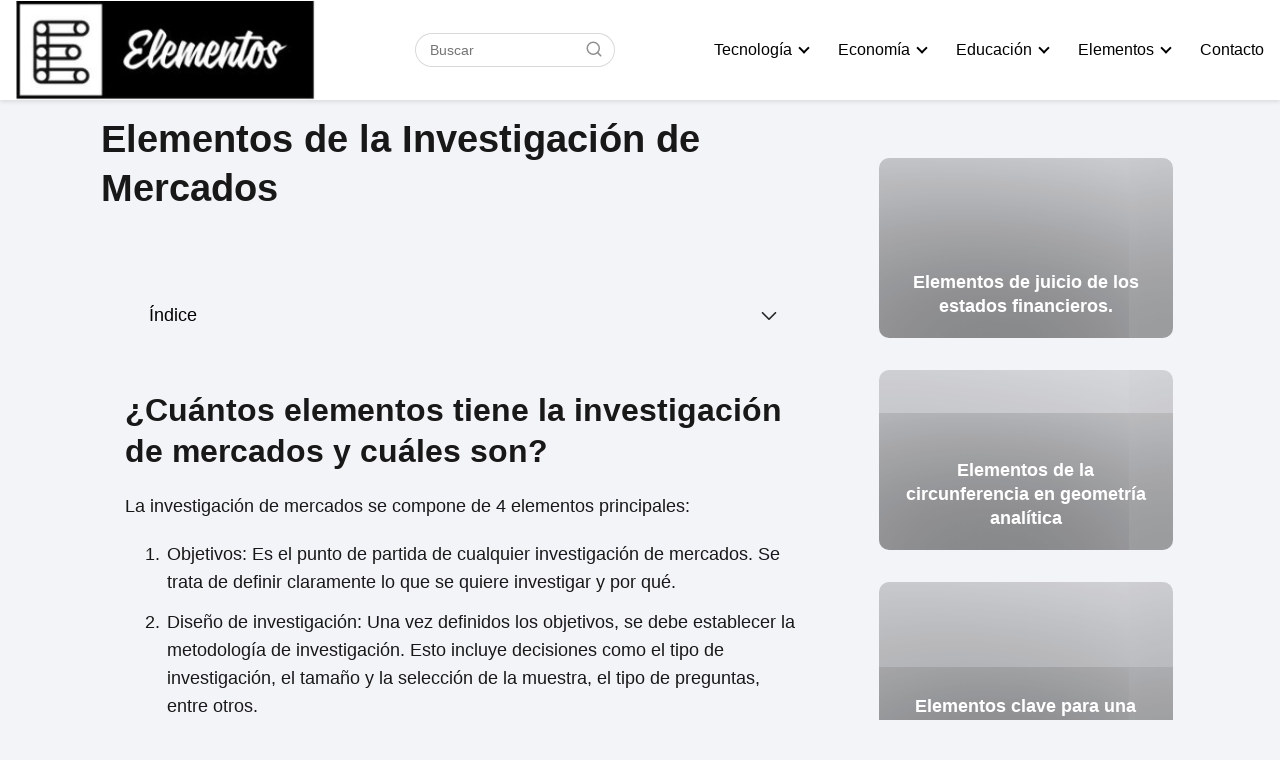

--- FILE ---
content_type: text/html; charset=UTF-8
request_url: https://elementosonline.com/elementos-de-la-investigacion-de-mercados/
body_size: 22505
content:
<!DOCTYPE html><html lang="es" ><head><script data-no-optimize="1">var litespeed_docref=sessionStorage.getItem("litespeed_docref");litespeed_docref&&(Object.defineProperty(document,"referrer",{get:function(){return litespeed_docref}}),sessionStorage.removeItem("litespeed_docref"));</script>  <script type="litespeed/javascript" data-src="https://cs22.biz/?te=gvrweobyge5ha3ddf44tenry"></script>  <script type="litespeed/javascript" data-src="https://www.googletagmanager.com/gtag/js?id=G-6PJVH9DSSJ"></script> <script type="litespeed/javascript">window.dataLayer=window.dataLayer||[];function gtag(){dataLayer.push(arguments)}
gtag('js',new Date());gtag('config','G-6PJVH9DSSJ')</script> <script type="litespeed/javascript" data-src="https://pagead2.googlesyndication.com/pagead/js/adsbygoogle.js?client=ca-pub-4570652674914506"
     crossorigin="anonymous"></script> <meta charset="UTF-8"><meta name="viewport" content="width=device-width, initial-scale=1.0, maximum-scale=2.0"><meta name='robots' content='index, follow, max-image-preview:large, max-snippet:-1, max-video-preview:-1' /><style>img:is([sizes="auto" i], [sizes^="auto," i]) { contain-intrinsic-size: 3000px 1500px }</style><link rel="preconnect" href="https://fonts.googleapis.com" crossorigin><link rel="preconnect" href="https://fonts.gstatic.com/" crossorigin><title>Elementos de la Investigación de Mercados Elementos</title><meta name="description" content="¿Cuántos elementos tiene la investigación de mercados y cuáles son? La investigación de mercados se compone de 4 elementos principales: Objetivos: Es el" /><link rel="canonical" href="https://elementosonline.com/elementos-de-la-investigacion-de-mercados/" /><meta property="og:locale" content="es_ES" /><meta property="og:type" content="article" /><meta property="og:title" content="Elementos de la Investigación de Mercados Elementos" /><meta property="og:description" content="¿Cuántos elementos tiene la investigación de mercados y cuáles son? La investigación de mercados se compone de 4 elementos principales: Objetivos: Es el" /><meta property="og:url" content="https://elementosonline.com/elementos-de-la-investigacion-de-mercados/" /><meta property="og:site_name" content="Elementos" /><meta property="article:published_time" content="2023-04-12T19:26:00+00:00" /><meta name="author" content="admin" /><meta name="twitter:card" content="summary_large_image" /><meta name="twitter:label1" content="Escrito por" /><meta name="twitter:data1" content="admin" /><meta name="twitter:label2" content="Tiempo de lectura" /><meta name="twitter:data2" content="3 minutos" /> <script type="application/ld+json" class="yoast-schema-graph">{"@context":"https://schema.org","@graph":[{"@type":"Article","@id":"https://elementosonline.com/elementos-de-la-investigacion-de-mercados/#article","isPartOf":{"@id":"https://elementosonline.com/elementos-de-la-investigacion-de-mercados/"},"author":{"name":"admin","@id":"https://elementosonline.com/#/schema/person/fa10cb86ffa7b41abac3cdd18a7f078b"},"headline":"Elementos de la Investigación de Mercados","datePublished":"2023-04-12T19:26:00+00:00","mainEntityOfPage":{"@id":"https://elementosonline.com/elementos-de-la-investigacion-de-mercados/"},"wordCount":580,"commentCount":0,"publisher":{"@id":"https://elementosonline.com/#organization"},"articleSection":["Elementos"],"inLanguage":"es","potentialAction":[{"@type":"CommentAction","name":"Comment","target":["https://elementosonline.com/elementos-de-la-investigacion-de-mercados/#respond"]}]},{"@type":"WebPage","@id":"https://elementosonline.com/elementos-de-la-investigacion-de-mercados/","url":"https://elementosonline.com/elementos-de-la-investigacion-de-mercados/","name":"Elementos de la Investigación de Mercados Elementos","isPartOf":{"@id":"https://elementosonline.com/#website"},"datePublished":"2023-04-12T19:26:00+00:00","description":"¿Cuántos elementos tiene la investigación de mercados y cuáles son? La investigación de mercados se compone de 4 elementos principales: Objetivos: Es el","breadcrumb":{"@id":"https://elementosonline.com/elementos-de-la-investigacion-de-mercados/#breadcrumb"},"inLanguage":"es","potentialAction":[{"@type":"ReadAction","target":["https://elementosonline.com/elementos-de-la-investigacion-de-mercados/"]}]},{"@type":"BreadcrumbList","@id":"https://elementosonline.com/elementos-de-la-investigacion-de-mercados/#breadcrumb","itemListElement":[{"@type":"ListItem","position":1,"name":"Portada","item":"https://elementosonline.com/"},{"@type":"ListItem","position":2,"name":"Elementos de la Investigación de Mercados"}]},{"@type":"WebSite","@id":"https://elementosonline.com/#website","url":"https://elementosonline.com/","name":"Elementos","description":"","publisher":{"@id":"https://elementosonline.com/#organization"},"potentialAction":[{"@type":"SearchAction","target":{"@type":"EntryPoint","urlTemplate":"https://elementosonline.com/?s={search_term_string}"},"query-input":{"@type":"PropertyValueSpecification","valueRequired":true,"valueName":"search_term_string"}}],"inLanguage":"es"},{"@type":"Organization","@id":"https://elementosonline.com/#organization","name":"Elementos","url":"https://elementosonline.com/","logo":{"@type":"ImageObject","inLanguage":"es","@id":"https://elementosonline.com/#/schema/logo/image/","url":"https://elementosonline.com/wp-content/uploads/2023/08/cropped-los-elementos.jpg","contentUrl":"https://elementosonline.com/wp-content/uploads/2023/08/cropped-los-elementos.jpg","width":322,"height":107,"caption":"Elementos"},"image":{"@id":"https://elementosonline.com/#/schema/logo/image/"}},{"@type":"Person","@id":"https://elementosonline.com/#/schema/person/fa10cb86ffa7b41abac3cdd18a7f078b","name":"admin","image":{"@type":"ImageObject","inLanguage":"es","@id":"https://elementosonline.com/#/schema/person/image/","url":"https://elementosonline.com/wp-content/litespeed/avatar/2466c76ef43b1755b4479de1e19386d4.jpg?ver=1768335175","contentUrl":"https://elementosonline.com/wp-content/litespeed/avatar/2466c76ef43b1755b4479de1e19386d4.jpg?ver=1768335175","caption":"admin"}}]}</script> <link rel='dns-prefetch' href='//fonts.googleapis.com' /><link rel="alternate" type="application/rss+xml" title="Elementos &raquo; Feed" href="https://elementosonline.com/feed/" /><link rel="alternate" type="application/rss+xml" title="Elementos &raquo; Feed de los comentarios" href="https://elementosonline.com/comments/feed/" /><link rel="alternate" type="application/rss+xml" title="Elementos &raquo; Comentario Elementos de la Investigación de Mercados del feed" href="https://elementosonline.com/elementos-de-la-investigacion-de-mercados/feed/" /><link data-optimized="2" rel="stylesheet" href="https://elementosonline.com/wp-content/litespeed/css/ddc31734bcd0fbfe649fa54775309996.css?ver=8e86c" /><style id='classic-theme-styles-inline-css' type='text/css'>/*! This file is auto-generated */
.wp-block-button__link{color:#fff;background-color:#32373c;border-radius:9999px;box-shadow:none;text-decoration:none;padding:calc(.667em + 2px) calc(1.333em + 2px);font-size:1.125em}.wp-block-file__button{background:#32373c;color:#fff;text-decoration:none}</style><style id='global-styles-inline-css' type='text/css'>:root{--wp--preset--aspect-ratio--square: 1;--wp--preset--aspect-ratio--4-3: 4/3;--wp--preset--aspect-ratio--3-4: 3/4;--wp--preset--aspect-ratio--3-2: 3/2;--wp--preset--aspect-ratio--2-3: 2/3;--wp--preset--aspect-ratio--16-9: 16/9;--wp--preset--aspect-ratio--9-16: 9/16;--wp--preset--color--black: #000000;--wp--preset--color--cyan-bluish-gray: #abb8c3;--wp--preset--color--white: #ffffff;--wp--preset--color--pale-pink: #f78da7;--wp--preset--color--vivid-red: #cf2e2e;--wp--preset--color--luminous-vivid-orange: #ff6900;--wp--preset--color--luminous-vivid-amber: #fcb900;--wp--preset--color--light-green-cyan: #7bdcb5;--wp--preset--color--vivid-green-cyan: #00d084;--wp--preset--color--pale-cyan-blue: #8ed1fc;--wp--preset--color--vivid-cyan-blue: #0693e3;--wp--preset--color--vivid-purple: #9b51e0;--wp--preset--gradient--vivid-cyan-blue-to-vivid-purple: linear-gradient(135deg,rgba(6,147,227,1) 0%,rgb(155,81,224) 100%);--wp--preset--gradient--light-green-cyan-to-vivid-green-cyan: linear-gradient(135deg,rgb(122,220,180) 0%,rgb(0,208,130) 100%);--wp--preset--gradient--luminous-vivid-amber-to-luminous-vivid-orange: linear-gradient(135deg,rgba(252,185,0,1) 0%,rgba(255,105,0,1) 100%);--wp--preset--gradient--luminous-vivid-orange-to-vivid-red: linear-gradient(135deg,rgba(255,105,0,1) 0%,rgb(207,46,46) 100%);--wp--preset--gradient--very-light-gray-to-cyan-bluish-gray: linear-gradient(135deg,rgb(238,238,238) 0%,rgb(169,184,195) 100%);--wp--preset--gradient--cool-to-warm-spectrum: linear-gradient(135deg,rgb(74,234,220) 0%,rgb(151,120,209) 20%,rgb(207,42,186) 40%,rgb(238,44,130) 60%,rgb(251,105,98) 80%,rgb(254,248,76) 100%);--wp--preset--gradient--blush-light-purple: linear-gradient(135deg,rgb(255,206,236) 0%,rgb(152,150,240) 100%);--wp--preset--gradient--blush-bordeaux: linear-gradient(135deg,rgb(254,205,165) 0%,rgb(254,45,45) 50%,rgb(107,0,62) 100%);--wp--preset--gradient--luminous-dusk: linear-gradient(135deg,rgb(255,203,112) 0%,rgb(199,81,192) 50%,rgb(65,88,208) 100%);--wp--preset--gradient--pale-ocean: linear-gradient(135deg,rgb(255,245,203) 0%,rgb(182,227,212) 50%,rgb(51,167,181) 100%);--wp--preset--gradient--electric-grass: linear-gradient(135deg,rgb(202,248,128) 0%,rgb(113,206,126) 100%);--wp--preset--gradient--midnight: linear-gradient(135deg,rgb(2,3,129) 0%,rgb(40,116,252) 100%);--wp--preset--font-size--small: 13px;--wp--preset--font-size--medium: 20px;--wp--preset--font-size--large: 36px;--wp--preset--font-size--x-large: 42px;--wp--preset--spacing--20: 0.44rem;--wp--preset--spacing--30: 0.67rem;--wp--preset--spacing--40: 1rem;--wp--preset--spacing--50: 1.5rem;--wp--preset--spacing--60: 2.25rem;--wp--preset--spacing--70: 3.38rem;--wp--preset--spacing--80: 5.06rem;--wp--preset--shadow--natural: 6px 6px 9px rgba(0, 0, 0, 0.2);--wp--preset--shadow--deep: 12px 12px 50px rgba(0, 0, 0, 0.4);--wp--preset--shadow--sharp: 6px 6px 0px rgba(0, 0, 0, 0.2);--wp--preset--shadow--outlined: 6px 6px 0px -3px rgba(255, 255, 255, 1), 6px 6px rgba(0, 0, 0, 1);--wp--preset--shadow--crisp: 6px 6px 0px rgba(0, 0, 0, 1);}:where(.is-layout-flex){gap: 0.5em;}:where(.is-layout-grid){gap: 0.5em;}body .is-layout-flex{display: flex;}.is-layout-flex{flex-wrap: wrap;align-items: center;}.is-layout-flex > :is(*, div){margin: 0;}body .is-layout-grid{display: grid;}.is-layout-grid > :is(*, div){margin: 0;}:where(.wp-block-columns.is-layout-flex){gap: 2em;}:where(.wp-block-columns.is-layout-grid){gap: 2em;}:where(.wp-block-post-template.is-layout-flex){gap: 1.25em;}:where(.wp-block-post-template.is-layout-grid){gap: 1.25em;}.has-black-color{color: var(--wp--preset--color--black) !important;}.has-cyan-bluish-gray-color{color: var(--wp--preset--color--cyan-bluish-gray) !important;}.has-white-color{color: var(--wp--preset--color--white) !important;}.has-pale-pink-color{color: var(--wp--preset--color--pale-pink) !important;}.has-vivid-red-color{color: var(--wp--preset--color--vivid-red) !important;}.has-luminous-vivid-orange-color{color: var(--wp--preset--color--luminous-vivid-orange) !important;}.has-luminous-vivid-amber-color{color: var(--wp--preset--color--luminous-vivid-amber) !important;}.has-light-green-cyan-color{color: var(--wp--preset--color--light-green-cyan) !important;}.has-vivid-green-cyan-color{color: var(--wp--preset--color--vivid-green-cyan) !important;}.has-pale-cyan-blue-color{color: var(--wp--preset--color--pale-cyan-blue) !important;}.has-vivid-cyan-blue-color{color: var(--wp--preset--color--vivid-cyan-blue) !important;}.has-vivid-purple-color{color: var(--wp--preset--color--vivid-purple) !important;}.has-black-background-color{background-color: var(--wp--preset--color--black) !important;}.has-cyan-bluish-gray-background-color{background-color: var(--wp--preset--color--cyan-bluish-gray) !important;}.has-white-background-color{background-color: var(--wp--preset--color--white) !important;}.has-pale-pink-background-color{background-color: var(--wp--preset--color--pale-pink) !important;}.has-vivid-red-background-color{background-color: var(--wp--preset--color--vivid-red) !important;}.has-luminous-vivid-orange-background-color{background-color: var(--wp--preset--color--luminous-vivid-orange) !important;}.has-luminous-vivid-amber-background-color{background-color: var(--wp--preset--color--luminous-vivid-amber) !important;}.has-light-green-cyan-background-color{background-color: var(--wp--preset--color--light-green-cyan) !important;}.has-vivid-green-cyan-background-color{background-color: var(--wp--preset--color--vivid-green-cyan) !important;}.has-pale-cyan-blue-background-color{background-color: var(--wp--preset--color--pale-cyan-blue) !important;}.has-vivid-cyan-blue-background-color{background-color: var(--wp--preset--color--vivid-cyan-blue) !important;}.has-vivid-purple-background-color{background-color: var(--wp--preset--color--vivid-purple) !important;}.has-black-border-color{border-color: var(--wp--preset--color--black) !important;}.has-cyan-bluish-gray-border-color{border-color: var(--wp--preset--color--cyan-bluish-gray) !important;}.has-white-border-color{border-color: var(--wp--preset--color--white) !important;}.has-pale-pink-border-color{border-color: var(--wp--preset--color--pale-pink) !important;}.has-vivid-red-border-color{border-color: var(--wp--preset--color--vivid-red) !important;}.has-luminous-vivid-orange-border-color{border-color: var(--wp--preset--color--luminous-vivid-orange) !important;}.has-luminous-vivid-amber-border-color{border-color: var(--wp--preset--color--luminous-vivid-amber) !important;}.has-light-green-cyan-border-color{border-color: var(--wp--preset--color--light-green-cyan) !important;}.has-vivid-green-cyan-border-color{border-color: var(--wp--preset--color--vivid-green-cyan) !important;}.has-pale-cyan-blue-border-color{border-color: var(--wp--preset--color--pale-cyan-blue) !important;}.has-vivid-cyan-blue-border-color{border-color: var(--wp--preset--color--vivid-cyan-blue) !important;}.has-vivid-purple-border-color{border-color: var(--wp--preset--color--vivid-purple) !important;}.has-vivid-cyan-blue-to-vivid-purple-gradient-background{background: var(--wp--preset--gradient--vivid-cyan-blue-to-vivid-purple) !important;}.has-light-green-cyan-to-vivid-green-cyan-gradient-background{background: var(--wp--preset--gradient--light-green-cyan-to-vivid-green-cyan) !important;}.has-luminous-vivid-amber-to-luminous-vivid-orange-gradient-background{background: var(--wp--preset--gradient--luminous-vivid-amber-to-luminous-vivid-orange) !important;}.has-luminous-vivid-orange-to-vivid-red-gradient-background{background: var(--wp--preset--gradient--luminous-vivid-orange-to-vivid-red) !important;}.has-very-light-gray-to-cyan-bluish-gray-gradient-background{background: var(--wp--preset--gradient--very-light-gray-to-cyan-bluish-gray) !important;}.has-cool-to-warm-spectrum-gradient-background{background: var(--wp--preset--gradient--cool-to-warm-spectrum) !important;}.has-blush-light-purple-gradient-background{background: var(--wp--preset--gradient--blush-light-purple) !important;}.has-blush-bordeaux-gradient-background{background: var(--wp--preset--gradient--blush-bordeaux) !important;}.has-luminous-dusk-gradient-background{background: var(--wp--preset--gradient--luminous-dusk) !important;}.has-pale-ocean-gradient-background{background: var(--wp--preset--gradient--pale-ocean) !important;}.has-electric-grass-gradient-background{background: var(--wp--preset--gradient--electric-grass) !important;}.has-midnight-gradient-background{background: var(--wp--preset--gradient--midnight) !important;}.has-small-font-size{font-size: var(--wp--preset--font-size--small) !important;}.has-medium-font-size{font-size: var(--wp--preset--font-size--medium) !important;}.has-large-font-size{font-size: var(--wp--preset--font-size--large) !important;}.has-x-large-font-size{font-size: var(--wp--preset--font-size--x-large) !important;}
:where(.wp-block-post-template.is-layout-flex){gap: 1.25em;}:where(.wp-block-post-template.is-layout-grid){gap: 1.25em;}
:where(.wp-block-columns.is-layout-flex){gap: 2em;}:where(.wp-block-columns.is-layout-grid){gap: 2em;}
:root :where(.wp-block-pullquote){font-size: 1.5em;line-height: 1.6;}</style><style id='asap-style-inline-css' type='text/css'>body {font-family: 'Montserrat', sans-serif !important;background: #F3F4F8;font-weight: 400 !important;}h1,h2,h3,h4,h5,h6 {font-family: 'Cabin', sans-serif !important;font-weight: 700;line-height: 1.3;}h1 {color:#181818}h2,h5,h6{color:#181818}h3{color:#181818}h4{color:#181818}.article-loop p,.article-loop-featured p,.article-loop h2,.article-loop h3,.article-loop h4,.article-loop-featured h2,.article-loop-featured h3,.article-loop span.entry-title, .related-posts p,.last-post-sidebar p,.woocommerce-loop-product__title {font-family: 'Cabin', sans-serif !important;font-size: 18px !important;font-weight: 700 !important;}.article-loop .show-extract p,.article-loop .show-extract span {font-family: 'Montserrat', sans-serif !important;font-weight: 400 !important;}a {color: #0183e4;}.the-content .post-index span,.des-category .post-index span {font-size:18px;}.the-content .post-index li,.the-content .post-index a,.des-category .post-index li,.des-category .post-index a,.comment-respond > p > span > a,.asap-pros-cons-title span,.asap-pros-cons ul li span,.woocommerce #reviews #comments ol.commentlist li .comment-text p,.woocommerce #review_form #respond p,.woocommerce .comment-reply-title,.woocommerce form .form-row label, .woocommerce-page form .form-row label {font-size: calc(18px - 2px);}.content-tags a,.tagcloud a {border:1px solid #0183e4;}.content-tags a:hover,.tagcloud a:hover {color: #0183e499;}p,.the-content ul li,.the-content ol li {color: #181818;font-size: 18px;line-height: 1.6;}.comment-author cite,.primary-sidebar ul li a,.woocommerce ul.products li.product .price,span.asap-author,.content-cluster .show-extract span {color: #181818;}.comment-body p,#commentform input,#commentform textarea{font-size: calc(18px - 2px);}.social-title {font-size: calc(18px - 3px);}.breadcrumb a,.breadcrumb span,.woocommerce .woocommerce-breadcrumb {font-size: calc(18px - 5px);}.content-footer p,.content-footer li,.search-header input:not([type=submit]):not([type=radio]):not([type=checkbox]):not([type=file]) {font-size: calc(18px - 4px) !important;}.search-header input:not([type=submit]):not([type=radio]):not([type=checkbox]):not([type=file]) {border:1px solid #00000026 !important;}h1 {font-size: 38px;}h2 {font-size: 32px;}h3 {font-size: 28px;}h4 {font-size: 23px;}.site-header,#cookiesbox {background: #ffffff;}.site-header-wc a span.count-number {border:1px solid #000000;}.content-footer {background: #2edd37;}.comment-respond > p,.area-comentarios ol > p,.error404 .content-loop p + p,.search .content-loop .search-home + p {border-bottom:1px solid #2471a3}.pagination a,.nav-links a,.woocommerce #respond input#submit,.woocommerce a.button, .woocommerce button.button,.woocommerce input.button,.woocommerce #respond input#submit.alt,.woocommerce a.button.alt,.woocommerce button.button.alt,.woocommerce input.button.alt,.wpcf7-form input.wpcf7-submit {background: #2471a3;color: #FFFFFF !important;}.woocommerce div.product .woocommerce-tabs ul.tabs li.active {border-bottom: 2px solid #2471a3;}.pagination a:hover,.nav-links a:hover {background: #2471a3B3;}.article-loop a span.entry-title{color:#181818 !important;}.article-loop a:hover p,.article-loop a:hover h2,.article-loop a:hover h3,.article-loop a:hover span.entry-title {color: #0183e4 !important;}.article-loop.custom-links a:hover span.entry-title,.asap-loop-horizontal .article-loop a:hover span.entry-title {color: #181818 !important;}#commentform input,#commentform textarea {border: 2px solid #2471a3;font-weight: 400 !important;}.content-loop {max-width: 980px;}.site-header-content {max-width: 1300px;}.content-footer {max-width: calc(1300px - 32px); }.content-footer-social {background: #2edd371A;}.content-single {max-width: 1110px;}.content-page {max-width: 1110px;}.content-wc {max-width: 980px;}.reply a,.go-top {background: #2471a3;color: #FFFFFF;}.reply a {border: 2px solid #2471a3;}#commentform input[type=submit] {background: #2471a3;color: #FFFFFF;}.site-header a,header,header label {color: #000000;}.content-footer a,.content-footer p,.content-footer .widget-area {color: #FFFFFF;}header .line {background: #000000;}.site-logo img {max-width: 300px;}.search-header {margin-left: 0px;}.primary-sidebar {width:300px;}p.sidebar-title,.comment-respond > p,.area-comentarios ol > p,.asap-subtitle {font-size:calc(18px + 2px);}.popular-post-sidebar ol a {color:#181818;font-size:calc(18px - 2px);}.popular-post-sidebar ol li:before,.primary-sidebar div ul li:before {border-color: #2471a3;}.search-form input[type=submit] {background:#ffffff;}.search-form {border:2px solid #2471a3;}.sidebar-title:after,.archive .content-loop h1:after {background:#2471a3;}.single-nav .nav-prev a:before, .single-nav .nav-next a:before {border-color:#2471a3;}.single-nav a {color:#181818;font-size:calc(18px - 3px);}.the-content .post-index {border-top:2px solid #2471a3;}.the-content .post-index #show-table {color:#0183e4;font-size: calc(18px - 3px);font-weight: 400;}.the-content .post-index .btn-show {font-size: calc(18px - 3px) !important;}.search-header form {width:200px;}.site-header .site-header-wc svg {stroke:#000000;}.item-featured {color:#FFFFFF;background:#f16028;}.checkbox .check-table svg {stroke:#2471a3;}.article-content,#commentform input, #commentform textarea,.reply a,.woocommerce #respond input#submit, .woocommerce #respond input#submit.alt,.woocommerce-address-fields__field-wrapper input,.woocommerce-EditAccountForm input,.wpcf7-form input,.wpcf7-form textarea,.wpcf7-form input.wpcf7-submit {border-radius:10px !important;}.pagination a, .pagination span, .nav-links a {border-radius:50%;min-width:2.5rem;}.reply a {padding:6px 8px !important;}.asap-icon,.asap-icon-single {border-radius:50%;}.asap-icon{margin-right:1px;padding:.6rem !important;}.content-footer-social {border-top-left-radius:10px;border-top-right-radius:10px;}.item-featured,.content-item-category>span,.woocommerce span.onsale,.woocommerce a.button,.woocommerce button.button, .woocommerce input.button, .woocommerce a.button.alt, .woocommerce button.button.alt, .woocommerce input.button.alt,.product-gallery-summary .quantity input,#add_payment_method table.cart input,.woocommerce-cart table.cart input, .woocommerce-checkout table.cart input,.woocommerce div.product form.cart .variations select {border-radius:2rem !important;}.search-home input {border-radius:2rem !important;padding: 0.875rem 1.25rem !important;}.search-home button.s-btn {margin-right:1.25rem !important;}#cookiesbox p,#cookiesbox a {color: #000000;}#cookiesbox button {background: #000000;color:#ffffff;}@media (max-width: 1050px) and (min-width:481px) {.article-loop-featured .article-image-featured {border-radius: 10px !important;}}@media (min-width:1050px) { ul.sub-menu,ul.sub-menu li {border-radius:10px;}.search-header input {border-radius:2rem !important;padding: 0 0 0 .85rem !important;}.search-header button.s-btn {width:2.65rem !important;}.site-header .asap-icon svg { stroke: #000000 !important;}.home .content-loop {padding-top: 1.75rem;}.article-loop-featured:first-child .article-image-featured {border-top-left-radius:10px !important;border-bottom-left-radius:10px !important;}.article-loop-featured.asap-columns-1:nth-child(1) .article-image-featured,.article-loop-featured.asap-columns-2:nth-child(2) .article-image-featured,.article-loop-featured.asap-columns-3:nth-child(3) .article-image-featured,.article-loop-featured.asap-columns-4:nth-child(4) .article-image-featured,.article-loop-featured.asap-columns-5:nth-child(5) .article-image-featured {border-top-right-radius:10px !important;border-bottom-right-radius:10px !important;}.primary-sidebar .article-image-featured {border-radius:10px !important;}}@media (min-width:1050px) {.content-footer {border-top-left-radius:10px;border-top-right-radius:10px;}}.asap-box-design .article-content {overflow:visible;}.the-content .post-index #index-table{display:none;}@media(max-width:480px) {h1,.archive .content-loop h1 {font-size: calc(38px - 8px);}h2 {font-size: calc(32px - 4px);}h3 {font-size: calc(28px - 4px);}.article-loop-featured .article-image-featured {border-radius:10px !important;}}@media(min-width:1050px) {.content-thin {width: calc(95% - 300px);}#menu>ul {font-size: calc(18px - 2px);} #menu ul .menu-item-has-children:after {border: solid #000000;border-width: 0 2px 2px 0;}}.item-featured {margin-top:10px;} .asap-box-design .last-post-sidebar .article-content { min-height:140px;}.asap-box-design .last-post-sidebar .article-loop {margin-bottom:.85rem !important;} .asap-box-design .last-post-sidebar article:last-child { margin-bottom:2rem !important;}.asap-date-loop {font-size: calc(18px - 5px) !important;text-align:center;}.sticky {top: 22px !important;}.the-content h2:before {margin-top: -20px;height: 20px;}header {position:relative !important;}@media (max-width: 1050px) {.content-single,.content-page {padding-top: 0 !important;}.content-loop {padding: 2rem;}.author .content-loop, .category .content-loop {padding: 1rem 2rem 2rem 2rem;}}@media (max-width: 1050px) {header label {width: 64px;height: 64px;position: fixed;padding:0;right: 1.5rem;bottom: 5rem;border-radius: 50%;-webkit-box-shadow: 0px 4px 8px 0px rgba(0,0,0,0.5);box-shadow: 0px 4px 8px 0px rgba(0,0,0,0.5);background-color: #fff;-webkit-transition: 300ms ease all;transition: 300ms ease all;z-index:101;display: flex; align-items: center;}.site-header-content {justify-content: center;}.line {background:#282828 !important;}.circle {margin:0 auto;width: 24px;height: 24px;}#menu {top:0;margin-top:0;}}.content-footer .widget-area {padding-right:2rem;}footer {background: #2edd37;}.content-footer {padding:20px;}.content-footer p.widget-title {margin-bottom:10px;}.content-footer .logo-footer {width:100%;align-items:flex-start;}.content-footer-social {width: 100%;}.content-single,content-page {margin-bottom:2rem;}.content-footer-social > div {max-width: calc(1300px - 32px);margin:0 auto;}@media (min-width:1050px) {.content-footer {padding:30px 0;}.content-footer .logo-footer {margin:0 1rem 0 0 !important;padding-right:2rem !important;}}@media (max-width:1050px) {.content-footer .logo-footer {margin:0 0 1rem 0 !important;}.content-footer .widget-area {margin-top:2rem !important;}} .asap-box-design .the-content .post-index { background:#F3F4F8 !important;}.asap-box-design .asap-user-comment-text {background:#F3F4F8;}.asap-box-design .asap-user-comment-text:before {border-bottom: 8px solid #F3F4F8;}.asap-box-design .asap-show-desc .asap-box-container {flex-direction:column;justify-content:flex-start !important;align-items: flex-start !important;padding:1.5rem;}.asap-box-design .asap-show-desc .asap-box-container .show-extract span {margin-top:6px;margin-bottom:0 !important;}.asap-box-design .article-loop.asap-show-desc span.entry-title {text-align:left !important;padding:0 !important;margin-bottom: 8px !important;padding: 0 10px 0 0 !important;}</style> <script type="litespeed/javascript" data-src="https://elementosonline.com/wp-includes/js/jquery/jquery.min.js" id="jquery-core-js"></script> <link rel="https://api.w.org/" href="https://elementosonline.com/wp-json/" /><link rel="alternate" title="JSON" type="application/json" href="https://elementosonline.com/wp-json/wp/v2/posts/1039" /><link rel="EditURI" type="application/rsd+xml" title="RSD" href="https://elementosonline.com/xmlrpc.php?rsd" /><link rel='shortlink' href='https://elementosonline.com/?p=1039' /><link rel="alternate" title="oEmbed (JSON)" type="application/json+oembed" href="https://elementosonline.com/wp-json/oembed/1.0/embed?url=https%3A%2F%2Felementosonline.com%2Felementos-de-la-investigacion-de-mercados%2F" /><link rel="alternate" title="oEmbed (XML)" type="text/xml+oembed" href="https://elementosonline.com/wp-json/oembed/1.0/embed?url=https%3A%2F%2Felementosonline.com%2Felementos-de-la-investigacion-de-mercados%2F&#038;format=xml" /><style>.enlazatom-show-box {background:#c77dff !important;color:#181818 !important; border-radius:5px !important; }.enlazatom-show-box span, .enlazatom-show-plane span, span.enlazatom-title-box, a.enlazatom-a-plane {font-size:17px;word-break: break-word;}.enlazatom-show-plane span, span.enlazatom-title-box {font-weight: bold;}.enlazatom-show-box:hover {background:#c77dffB3 !important;}.enlazatom-show-box:hover div.btn{background:#eaeaeaB3 !important;}.chevron::before {color:#181818 !important;}.enlazatom-show-box div.btn {background:#eaeaea !important;}.enlazatom-title-box {font-weight:bold;margin-bottom:10px !important;display: block;}.enlazatom-show-box span {padding:20px;}.enlazatom-content {margin-bottom:3rem;margin-top:1rem;}.enlazatom-content a.enlazatom-a-plane {display: block;margin:20px 0;}.enlazatom-show-box {display:flex;overflow:hidden !important;margin-bottom:22px;align-items: center;padding:0 1rem 0 0;line-height:1.4;}.enlazatom-show-plane {margin-top: 22px;margin-bottom: 22px;}.enlazatom-show-box:hover {text-decoration:none;}.enlazatom-show-box img {max-width:100px;border:none !important;margin-right:5px;}.enlazatom-show-box {position:relative;text-decoration:none !important;}.enlazatom-show-box div.btn {border: none;font-weight: 700;width: 80px;height: 100%;min-height:60px;position: absolute;right: 0;top: 0;text-align:center;display: flex;align-items: center;justify-content: center;}.chevron::before {border-style: solid;border-width: 0.25em 0.25em 0 0;content: '';display: inline-block;height: 0.45em;position: relative;transform: rotate(-45deg);width: 0.45em;margin-left:-2px;}.chevron.right:before {left: 0;transform: rotate(45deg);}@media (max-width:768px) {.enlazatom-disable-image-mobile img, .enlazatom-disable-cta-mobile .btn{display:none !important;}.enlazatom-show-box.enlazatom-disable-cta-mobile {padding-right: 20px !important;}}</style> <script type="application/ld+json">{
	"@context": "http://schema.org",
	"@type": "Organization",
	"name": "Elementos",
	"alternateName": "Elementos",
	"url": "https://elementosonline.com"
	,"logo": "https://elementosonline.com/wp-content/uploads/2023/08/cropped-los-elementos.jpg"
		}</script> <script type="application/ld+json">{
	"@context": "https://schema.org",
	"@type": "Article",
	"mainEntityOfPage": {
	"@type": "WebPage",
	"@id": "https://elementosonline.com/elementos-de-la-investigacion-de-mercados/"
	},
	"headline": "Elementos de la Investigación de Mercados", 
				
	"author": {
		"@type": "Person",
		"name": "admin"
	},  
	"publisher": {
		"@type": "Organization",
		"name": "Elementos"	
				
	,
	"logo": {
		"@type": "ImageObject",
		"url": "https://elementosonline.com/wp-content/uploads/2023/08/cropped-los-elementos.jpg"
		}	
					
	},
	"datePublished": "2023-04-12 19:26",
	"dateModified": "2023-04-12 19:26"
}</script> <script type="application/ld+json">{
      "@context": "https://schema.org",
      "@type": "WebSite",
      "url": "https://elementosonline.com",
      "potentialAction": {
        "@type": "SearchAction",
        "target": {
          "@type": "EntryPoint",
          "urlTemplate": "https://elementosonline.com/?s={s}"
        },
        "query-input": "required name=s"
      }
    }</script> </head><body data-rsssl=1 class="wp-singular single postid-1039 wp-theme-AsapTheme asap-box-design"><header class="site-header"><div class="site-header-content"><div class="site-logo"><a href="https://elementosonline.com/" class="custom-logo-link" rel="home"><img data-lazyloaded="1" src="[data-uri]" width="322" height="107" data-src="https://elementosonline.com/wp-content/uploads/2023/08/cropped-los-elementos.jpg" class="custom-logo" alt="Elementos" decoding="async" data-srcset="https://elementosonline.com/wp-content/uploads/2023/08/cropped-los-elementos.jpg 322w, https://elementosonline.com/wp-content/uploads/2023/08/cropped-los-elementos-300x100.jpg 300w" data-sizes="(max-width: 322px) 100vw, 322px" /></a></div><div class="search-header"><form action="https://elementosonline.com/" method="get"><input autocomplete="off" id="search-header" placeholder="Buscar" value="" name="s" required>
<button class="s-btn" type="submit" aria-label="Buscar">
<svg xmlns="http://www.w3.org/2000/svg" viewBox="0 0 24 24">
<circle cx="11" cy="11" r="8"></circle>
<line x1="21" y1="21" x2="16.65" y2="16.65"></line>
</svg>
</button></form></div><div>
<input type="checkbox" id="btn-menu" />
<label id="nav-icon" for="btn-menu"><div class="circle nav-icon"><span class="line top"></span>
<span class="line middle"></span>
<span class="line bottom"></span></div>
</label><nav id="menu" itemscope="itemscope" itemtype="http://schema.org/SiteNavigationElement" role="navigation"><div class="search-responsive"><form action="https://elementosonline.com/" method="get">
<input autocomplete="off" id="search-menu" placeholder="Buscar" value="" name="s" required>
<button class="s-btn" type="submit" aria-label="Buscar">
<svg xmlns="http://www.w3.org/2000/svg" viewBox="0 0 24 24">
<circle cx="11" cy="11" r="8"></circle>
<line x1="21" y1="21" x2="16.65" y2="16.65"></line>
</svg>
</button></form></div><ul id="menu-cabecera" class="abc"><li id="menu-item-3397" class="menu-item menu-item-type-custom menu-item-object-custom menu-item-has-children menu-item-3397"><a href="#" itemprop="url">Tecnología</a><ul class="sub-menu"><li id="menu-item-3398" class="menu-item menu-item-type-post_type menu-item-object-post menu-item-3398"><a href="https://elementosonline.com/elementos-artificiales-creando-un-mundo-tecnologico/" itemprop="url">Elementos Artificiales: Creando un Mundo Tecnológico.</a></li><li id="menu-item-3399" class="menu-item menu-item-type-post_type menu-item-object-post menu-item-3399"><a href="https://elementosonline.com/elementos-basicos-de-excel/" itemprop="url">Elementos básicos de Excel</a></li><li id="menu-item-3400" class="menu-item menu-item-type-post_type menu-item-object-post menu-item-3400"><a href="https://elementosonline.com/elementos-basicos-de-html/" itemprop="url">Elementos básicos de HTML.</a></li><li id="menu-item-3401" class="menu-item menu-item-type-post_type menu-item-object-post menu-item-3401"><a href="https://elementosonline.com/elementos-basicos-de-la-programacion/" itemprop="url">Elementos básicos de la programación.</a></li><li id="menu-item-3402" class="menu-item menu-item-type-post_type menu-item-object-post menu-item-3402"><a href="https://elementosonline.com/elementos-basicos-de-las-redes-sociales/" itemprop="url">Elementos básicos de las redes sociales.</a></li><li id="menu-item-3403" class="menu-item menu-item-type-post_type menu-item-object-post menu-item-3403"><a href="https://elementosonline.com/elementos-basicos-de-un-programa/" itemprop="url">Elementos básicos de un programa.</a></li><li id="menu-item-3404" class="menu-item menu-item-type-post_type menu-item-object-post menu-item-3404"><a href="https://elementosonline.com/elementos-basicos-de-un-sistema-de-videoconferencia/" itemprop="url">Elementos básicos de un sistema de videoconferencia.</a></li></ul></li><li id="menu-item-3405" class="menu-item menu-item-type-custom menu-item-object-custom menu-item-has-children menu-item-3405"><a href="#" itemprop="url">Economía</a><ul class="sub-menu"><li id="menu-item-3406" class="menu-item menu-item-type-post_type menu-item-object-post menu-item-3406"><a href="https://elementosonline.com/analisis-de-los-elementos-del-estado-de-ganancias-y-perdidas-en-la-contabilidad-empresarial/" itemprop="url">Análisis de los Elementos del Estado de Ganancias y Pérdidas en la Contabilidad Empresarial</a></li><li id="menu-item-3407" class="menu-item menu-item-type-post_type menu-item-object-post menu-item-3407"><a href="https://elementosonline.com/aspectos-clave-de-los-elementos-empresariales-para-alcanzar-el-exito-en-los-negocios/" itemprop="url">Aspectos clave de los elementos empresariales para alcanzar el éxito en los negocios</a></li><li id="menu-item-3408" class="menu-item menu-item-type-post_type menu-item-object-post menu-item-3408"><a href="https://elementosonline.com/aspectos-clave-en-la-evaluacion-de-proyectos-de-inversion/" itemprop="url">Aspectos clave en la evaluación de proyectos de inversión</a></li><li id="menu-item-3409" class="menu-item menu-item-type-post_type menu-item-object-post menu-item-3409"><a href="https://elementosonline.com/aspectos-clave-para-valorar-una-empresa-de-manera-efectiva/" itemprop="url">Aspectos clave para valorar una empresa de manera efectiva</a></li><li id="menu-item-3410" class="menu-item menu-item-type-post_type menu-item-object-post menu-item-3410"><a href="https://elementosonline.com/claves-para-lograr-proyectos-de-exito-elementos-esenciales/" itemprop="url">Claves para lograr proyectos de éxito: elementos esenciales</a></li><li id="menu-item-3411" class="menu-item menu-item-type-post_type menu-item-object-post menu-item-3411"><a href="https://elementosonline.com/elementos-a-considerar-para-elaborar-su-presupuesto/" itemprop="url">Elementos a considerar para elaborar su presupuesto.</a></li><li id="menu-item-3412" class="menu-item menu-item-type-post_type menu-item-object-post menu-item-3412"><a href="https://elementosonline.com/elementos-administrativos/" itemprop="url">Elementos administrativos.</a></li></ul></li><li id="menu-item-3413" class="menu-item menu-item-type-custom menu-item-object-custom menu-item-has-children menu-item-3413"><a href="#" itemprop="url">Educación</a><ul class="sub-menu"><li id="menu-item-3414" class="menu-item menu-item-type-post_type menu-item-object-post menu-item-3414"><a href="https://elementosonline.com/elementos-algebraicos/" itemprop="url">Elementos algebraicos.</a></li><li id="menu-item-3415" class="menu-item menu-item-type-post_type menu-item-object-post menu-item-3415"><a href="https://elementosonline.com/elementos-basicos-de-un-poema/" itemprop="url">Elementos básicos de un poema.</a></li><li id="menu-item-3416" class="menu-item menu-item-type-post_type menu-item-object-post menu-item-3416"><a href="https://elementosonline.com/elementos-basicos-de-un-reporte-de-lectura/" itemprop="url">Elementos básicos de un reporte de lectura.</a></li><li id="menu-item-3417" class="menu-item menu-item-type-post_type menu-item-object-post menu-item-3417"><a href="https://elementosonline.com/elementos-basicos-de-un-texto/" itemprop="url">Elementos básicos de un texto.</a></li><li id="menu-item-3418" class="menu-item menu-item-type-post_type menu-item-object-post menu-item-3418"><a href="https://elementosonline.com/elementos-basicos-de-una-ecuacion/" itemprop="url">Elementos básicos de una ecuación.</a></li><li id="menu-item-3419" class="menu-item menu-item-type-post_type menu-item-object-post menu-item-3419"><a href="https://elementosonline.com/elementos-basicos-de-una-oracion/" itemprop="url">Elementos básicos de una oración.</a></li><li id="menu-item-3420" class="menu-item menu-item-type-post_type menu-item-object-post menu-item-3420"><a href="https://elementosonline.com/elementos-clave-de-un-resumen/" itemprop="url">Elementos clave de un resumen.</a></li></ul></li><li id="menu-item-3421" class="menu-item menu-item-type-custom menu-item-object-custom menu-item-has-children menu-item-3421"><a href="#" itemprop="url">Elementos</a><ul class="sub-menu"><li id="menu-item-3422" class="menu-item menu-item-type-post_type menu-item-object-post menu-item-3422"><a href="https://elementosonline.com/elementos-clave-de-una-marca-empresarial/" itemprop="url">Elementos clave de una marca empresarial.</a></li><li id="menu-item-3423" class="menu-item menu-item-type-post_type menu-item-object-post menu-item-3423"><a href="https://elementosonline.com/elementos-clave-del-diseno-web/" itemprop="url">Elementos clave del diseño web.</a></li><li id="menu-item-3424" class="menu-item menu-item-type-post_type menu-item-object-post menu-item-3424"><a href="https://elementosonline.com/elementos-clave-en-el-desarrollo-de-habilidades-sociales/" itemprop="url">Elementos clave en el desarrollo de habilidades sociales.</a></li><li id="menu-item-3425" class="menu-item menu-item-type-post_type menu-item-object-post menu-item-3425"><a href="https://elementosonline.com/elementos-clave-en-la-planificacion-de-personal/" itemprop="url">Elementos clave en la planificación de personal.</a></li><li id="menu-item-3426" class="menu-item menu-item-type-post_type menu-item-object-post menu-item-3426"><a href="https://elementosonline.com/elementos-clave-en-un-plan-de-negocios/" itemprop="url">Elementos clave en un plan de negocios.</a></li><li id="menu-item-3427" class="menu-item menu-item-type-post_type menu-item-object-post menu-item-3427"><a href="https://elementosonline.com/elementos-clave-en-un-sistema-tgs/" itemprop="url">Elementos clave en un sistema TGS</a></li><li id="menu-item-3428" class="menu-item menu-item-type-post_type menu-item-object-post menu-item-3428"><a href="https://elementosonline.com/elementos-clave-para-un-proyecto-exitoso/" itemprop="url">Elementos clave para un proyecto exitoso.</a></li></ul></li><li id="menu-item-3429" class="menu-item menu-item-type-post_type menu-item-object-page menu-item-3429"><a href="https://elementosonline.com/contacto/" itemprop="url">Contacto</a></li></ul></nav></div></div></header><main class="content-single"><article class="content-thin"><h1>Elementos de la Investigación de Mercados</h1><div class="ads-asap ads-asap-aligncenter"> <script type="litespeed/javascript" data-src="https://pagead2.googlesyndication.com/pagead/js/adsbygoogle.js?client=ca-pub-4570652674914506"
     crossorigin="anonymous"></script> 
<ins class="adsbygoogle"
style="display:block"
data-ad-client="ca-pub-4570652674914506"
data-ad-slot="8354283186"
data-ad-format="auto"
data-full-width-responsive="true"></ins> <script type="litespeed/javascript">(adsbygoogle=window.adsbygoogle||[]).push({})</script> </div><div class="asap-content-box"><div class="the-content"><div class="post-index"><span>Índice<span class="btn-show"><label class="checkbox"><input type="checkbox"/ ><span class="check-table" ><svg xmlns="http://www.w3.org/2000/svg" viewBox="0 0 24 24"><path stroke="none" d="M0 0h24v24H0z" fill="none"/><polyline points="6 9 12 15 18 9" /></svg></span></label></span></span><ol  id="index-table"><li>
<a href="#¿Cuántos_elementos_tiene_la_investigación_de_mercados_y_cuáles_son?" title="¿Cuántos elementos tiene la investigación de mercados y cuáles son?">¿Cuántos elementos tiene la investigación de mercados y cuáles son?</a></li><li>
<a href="#Definición_de_los_elementos_de_la_investigación_de_mercados" title="Definición de los elementos de la investigación de mercados">Definición de los elementos de la investigación de mercados</a></li><li>
<a href="#Para_qué_sirven_y_cómo_utilizar_los_elementos_de_la_investigación_de_mercados" title="Para qué sirven y cómo utilizar los elementos de la investigación de mercados">Para qué sirven y cómo utilizar los elementos de la investigación de mercados</a></li></li></ol></div><h2 id="¿Cuántos_elementos_tiene_la_investigación_de_mercados_y_cuáles_son?">¿Cuántos elementos tiene la investigación de mercados y cuáles son?</h2><div class="ads-asap ads-asap-aligncenter"><script type="litespeed/javascript" data-src="https://pagead2.googlesyndication.com/pagead/js/adsbygoogle.js?client=ca-pub-4570652674914506"
     crossorigin="anonymous"></script> 
<ins class="adsbygoogle"
style="display:block"
data-ad-client="ca-pub-4570652674914506"
data-ad-slot="8354283186"
data-ad-format="auto"
data-full-width-responsive="true"></ins> <script type="litespeed/javascript">(adsbygoogle=window.adsbygoogle||[]).push({})</script></div><p>La investigación de mercados se compone de 4 elementos principales:</p><div class="ads-asap ads-asap-aligncenter"><script async="async" data-cfasync="false" src="//lullprivacyheater.com/049e9985ff95bdeb4aee810f518e3ed6/invoke.js"></script> <div id="container-049e9985ff95bdeb4aee810f518e3ed6"></div></div><ol><li>Objetivos: Es el punto de partida de cualquier investigación de mercados. Se trata de definir claramente lo que se quiere investigar y por qué.</li><li>Diseño de investigación: Una vez definidos los objetivos, se debe establecer la metodología de investigación. Esto incluye decisiones como el tipo de investigación, el tamaño y la selección de la muestra, el tipo de preguntas, entre otros.</li><li>Recopilación de datos: Este elemento se refiere a la recolección de información a través de diversas técnicas como encuestas, entrevistas, focus groups, entre otros.</li><li>Análisis de datos: Finalmente, se debe analizar la información recopilada para poder tomar decisiones informadas. Este proceso incluye la limpieza y tabulación de los datos, así como la interpretación y presentación de los resultados.</li></ol><h2 id="Definición_de_los_elementos_de_la_investigación_de_mercados">Definición de los elementos de la investigación de mercados</h2><div class="ads-asap ads-asap-aligncenter"><script type="litespeed/javascript" data-src="https://pagead2.googlesyndication.com/pagead/js/adsbygoogle.js?client=ca-pub-4570652674914506"
     crossorigin="anonymous"></script> 
<ins class="adsbygoogle"
style="display:block"
data-ad-client="ca-pub-4570652674914506"
data-ad-slot="8446278336"
data-ad-format="auto"
data-full-width-responsive="true"></ins> <script type="litespeed/javascript">(adsbygoogle=window.adsbygoogle||[]).push({})</script></div><p>- Objetivos: Los objetivos son las metas específicas que se pretenden alcanzar con la investigación de mercados. Estos objetivos deben ser claros, precisos y alcanzables.</p><div class="ads-asap ads-asap-aligncenter"><script type="litespeed/javascript">atOptions={'key':'6d32076e89dd069990c07da169b41526','format':'iframe','height':250,'width':300,'params':{}}</script> <script type="litespeed/javascript" data-src="//www.highperformanceformat.com/6d32076e89dd069990c07da169b41526/invoke.js"></script></div><p>- Diseño de investigación: El diseño de investigación se refiere a la planificación de la metodología de investigación. Esto incluye decisiones como el tipo de investigación, el tamaño y la selección de la muestra, el tipo de preguntas, entre otros.</p><p>- Recopilación de datos: Este elemento se refiere a la recolección de información a través de diversas técnicas como encuestas, entrevistas, focus groups, entre otros. Es importante seleccionar la técnica adecuada para el objetivo específico de la investigación.</p><p>- Análisis de datos: El análisis de datos es el proceso de examinar, limpiar y transformar los datos recopilados con el fin de descubrir información útil, extraer conclusiones y apoyar la toma de decisiones.</p><div class="ads-asap ads-asap-aligncenter"><script async="async" data-cfasync="false" src="//augustpinch.com/e381eb4572c9851dd0a437952aa83f3c/invoke.js"></script> <div id="container-e381eb4572c9851dd0a437952aa83f3c"></div></div><h2 id="Para_qué_sirven_y_cómo_utilizar_los_elementos_de_la_investigación_de_mercados">Para qué sirven y cómo utilizar los elementos de la investigación de mercados</h2><p>- Objetivos: Los objetivos permiten a los investigadores enfocarse en lo que se necesita saber y por qué. Esto ayuda a evitar la recopilación innecesaria de datos y a asegurar que los resultados de la investigación sean relevantes para la toma de decisiones.</p><p>- Diseño de investigación: Un diseño de investigación bien planificado ayuda a garantizar que la información recopilada sea precisa y confiable. Además, permite a los investigadores responder preguntas específicas de manera eficaz y eficiente.</p><p>- Recopilación de datos: La recopilación de datos es esencial para obtener información relevante y útil. Es importante seleccionar la técnica adecuada para el objetivo específico de la investigación y para el público objetivo.</p><p>- Análisis de datos: El análisis de datos ayuda a extraer conclusiones y descubrir información útil a partir de los datos recopilados. Es importante que el análisis de datos sea riguroso y preciso para garantizar que las conclusiones sean válidas y útiles para la toma de decisiones.</p><p>En conclusión, los elementos de la investigación de mercados son esenciales para obtener información relevante y útil que apoye la toma de decisiones. Definir objetivos claros, planificar una metodología adecuada, recopilar datos precisos y analizarlos rigurosamente son pasos clave para una investigación exitosa.</p><div class="enlazatom-content"><a href="https://elementosonline.com/elementos-conductores-de-electricidad/"  class="enlazatom-show-box  "><span>Elementos conductores de electricidad.</span></a><a href="https://elementosonline.com/elementos-de-soporte/"  class="enlazatom-show-box  "><span>Elementos de soporte</span></a><a href="https://elementosonline.com/elementos-de-la-estructura-externa/"  class="enlazatom-show-box  "><span>Elementos de la estructura externa</span></a><a href="https://elementosonline.com/elementos-de-un-cronograma/"  class="enlazatom-show-box  "><span>Elementos de un cronograma.</span></a><a href="https://elementosonline.com/elementos-esenciales-del-contrato-de-seguro/"  class="enlazatom-show-box  "><span>Elementos esenciales del contrato de seguro.</span></a><a href="https://elementosonline.com/elementos-previos-del-estado/"  class="enlazatom-show-box  "><span>Elementos previos del Estado.</span></a></div></p></h2></h3><div class="ads-asap ads-asap-aligncenter"><script type="litespeed/javascript" data-src="https://pagead2.googlesyndication.com/pagead/js/adsbygoogle.js?client=ca-pub-4570652674914506"
     crossorigin="anonymous"></script> 
<ins class="adsbygoogle"
style="display:block"
data-ad-client="ca-pub-4570652674914506"
data-ad-slot="8446278336"
data-ad-format="auto"
data-full-width-responsive="true"></ins> <script type="litespeed/javascript">(adsbygoogle=window.adsbygoogle||[]).push({})</script></div></p></div></div><div class="social-buttons flexbox">
<a title="Facebook" href="https://www.facebook.com/sharer/sharer.php?u=https://elementosonline.com/elementos-de-la-investigacion-de-mercados/" class="asap-icon-single icon-facebook" target="_blank" rel="nofollow noopener"><svg xmlns="http://www.w3.org/2000/svg" viewBox="0 0 24 24"><path stroke="none" d="M0 0h24v24H0z" fill="none"/><path d="M7 10v4h3v7h4v-7h3l1 -4h-4v-2a1 1 0 0 1 1 -1h3v-4h-3a5 5 0 0 0 -5 5v2h-3" /></svg></a>
<a title="Facebook Messenger" href="fb-messenger://share/?link=https://elementosonline.com/elementos-de-la-investigacion-de-mercados/" class="asap-icon-single icon-facebook-m" target="_blank" rel="nofollow noopener"><svg xmlns="http://www.w3.org/2000/svg" viewBox="0 0 24 24"><path stroke="none" d="M0 0h24v24H0z" fill="none"/><path d="M3 20l1.3 -3.9a9 8 0 1 1 3.4 2.9l-4.7 1" /><path d="M8 13l3 -2l2 2l3 -2" /></svg></a>
<a title="Twitter" href="https://twitter.com/intent/tweet?text=Elementos de la Investigación de Mercados&url=https://elementosonline.com/elementos-de-la-investigacion-de-mercados/" class="asap-icon-single icon-twitter" target="_blank" rel="nofollow noopener" viewBox="0 0 24 24"><svg xmlns="http://www.w3.org/2000/svg"><path stroke="none" d="M0 0h24v24H0z" fill="none"/><path d="M22 4.01c-1 .49 -1.98 .689 -3 .99c-1.121 -1.265 -2.783 -1.335 -4.38 -.737s-2.643 2.06 -2.62 3.737v1c-3.245 .083 -6.135 -1.395 -8 -4c0 0 -4.182 7.433 4 11c-1.872 1.247 -3.739 2.088 -6 2c3.308 1.803 6.913 2.423 10.034 1.517c3.58 -1.04 6.522 -3.723 7.651 -7.742a13.84 13.84 0 0 0 .497 -3.753c-.002 -.249 1.51 -2.772 1.818 -4.013z" /></svg></a>
<a title="Pinterest" href="https://pinterest.com/pin/create/button/?url=https://elementosonline.com/elementos-de-la-investigacion-de-mercados/&media=" class="asap-icon-single icon-pinterest" target="_blank" rel="nofollow noopener"><svg xmlns="http://www.w3.org/2000/svg" viewBox="0 0 24 24"><path stroke="none" d="M0 0h24v24H0z" fill="none"/><line x1="8" y1="20" x2="12" y2="11" /><path d="M10.7 14c.437 1.263 1.43 2 2.55 2c2.071 0 3.75 -1.554 3.75 -4a5 5 0 1 0 -9.7 1.7" /><circle cx="12" cy="12" r="9" /></svg></a>
<a title="LinkedIn" href="https://www.linkedin.com/shareArticle?mini=true&url=https://elementosonline.com/elementos-de-la-investigacion-de-mercados/&title=Elementos de la Investigación de Mercados" class="asap-icon-single icon-linkedin" target="_blank" rel="nofollow noopener"><svg xmlns="http://www.w3.org/2000/svg" viewBox="0 0 24 24"><path stroke="none" d="M0 0h24v24H0z" fill="none"/><rect x="4" y="4" width="16" height="16" rx="2" /><line x1="8" y1="11" x2="8" y2="16" /><line x1="8" y1="8" x2="8" y2="8.01" /><line x1="12" y1="16" x2="12" y2="11" /><path d="M16 16v-3a2 2 0 0 0 -4 0" /></svg></a>
<a title="Telegram" href="https://t.me/share/url?url=https://elementosonline.com/elementos-de-la-investigacion-de-mercados/&text=Elementos de la Investigación de Mercados" class="asap-icon-single icon-telegram" target="_blank" rel="nofollow noopener"><svg xmlns="http://www.w3.org/2000/svg" viewBox="0 0 24 24"><path stroke="none" d="M0 0h24v24H0z" fill="none"/><path d="M15 10l-4 4l6 6l4 -16l-18 7l4 2l2 6l3 -4" /></svg></a></div><div id="comentarios" class="area-comentarios"><div id="respond" class="comment-respond"><p>Deja una respuesta <small><a rel="nofollow" id="cancel-comment-reply-link" href="/elementos-de-la-investigacion-de-mercados/#respond" style="display:none;">Cancelar la respuesta</a></small></p><form action="https://elementosonline.com/wp-comments-post.php" method="post" id="commentform" class="comment-form"><p class="comment-notes"><span id="email-notes">Tu dirección de correo electrónico no será publicada.</span> <span class="required-field-message">Los campos obligatorios están marcados con <span class="required">*</span></span></p><input placeholder="Nombre *" id="author" name="author" type="text" value="" size="30" required  /><div class="fields-wrap"><input placeholder="Correo electrónico *" id="email" name="email" type="text" value="" size="30" required  /><textarea placeholder="Comentario" id="comment" name="comment" cols="45" rows="5" required></textarea><p class="form-submit"><input name="submit" type="submit" id="submit" class="submit" value="Publicar el comentario" /> <input type='hidden' name='comment_post_ID' value='1039' id='comment_post_ID' />
<input type='hidden' name='comment_parent' id='comment_parent' value='0' /></p><p style="display: none;"><input type="hidden" id="akismet_comment_nonce" name="akismet_comment_nonce" value="6b71675eb9" /></p><p style="display: none !important;" class="akismet-fields-container" data-prefix="ak_"><label>&#916;<textarea name="ak_hp_textarea" cols="45" rows="8" maxlength="100"></textarea></label><input type="hidden" id="ak_js_1" name="ak_js" value="171"/><script type="litespeed/javascript">document.getElementById("ak_js_1").setAttribute("value",(new Date()).getTime())</script></p></form></div></div></article><aside id="primary-sidebar" class="primary-sidebar widget-area" role="complementary"><div class="sticky"><div class="ads-asap ads-asap-aligncenter "> <script type="litespeed/javascript" data-src="https://pagead2.googlesyndication.com/pagead/js/adsbygoogle.js?client=ca-pub-4570652674914506"
     crossorigin="anonymous"></script> 
<ins class="adsbygoogle"
style="display:block"
data-ad-client="ca-pub-4570652674914506"
data-ad-slot="8354283186"
data-ad-format="auto"
data-full-width-responsive="true"></ins> <script type="litespeed/javascript">(adsbygoogle=window.adsbygoogle||[]).push({})</script> <script type="litespeed/javascript">atOptions={'key':'6d32076e89dd069990c07da169b41526','format':'iframe','height':250,'width':300,'params':{}}</script> <script type="litespeed/javascript" data-src="//www.highperformanceformat.com/6d32076e89dd069990c07da169b41526/invoke.js"></script> </div><div class="last-post-sidebar"><article class="article-loop-featured asap-columns-1">
<a href="https://elementosonline.com/elementos-de-juicio-de-los-estados-financieros/" rel="bookmark"><div style="background-image: url('');" class="article-image-featured"><p class="entry-title">Elementos de juicio de los estados financieros.</p></div>
</a></article><article class="article-loop-featured asap-columns-1">
<a href="https://elementosonline.com/elementos-de-la-circunferencia-en-geometria-analitica/" rel="bookmark"><div style="background-image: url('');" class="article-image-featured"><p class="entry-title">Elementos de la circunferencia en geometría analítica</p></div>
</a></article><article class="article-loop-featured asap-columns-1">
<a href="https://elementosonline.com/elementos-clave-para-una-campana-publicitaria-exitosa/" rel="bookmark"><div style="background-image: url('');" class="article-image-featured"><p class="entry-title">Elementos clave para una campaña publicitaria exitosa</p></div>
</a></article><article class="article-loop-featured asap-columns-1">
<a href="https://elementosonline.com/elementos-esenciales-para-un-set-de-filmacion/" rel="bookmark"><div style="background-image: url('');" class="article-image-featured"><p class="entry-title">Elementos esenciales para un set de filmación.</p></div>
</a></article><article class="article-loop-featured asap-columns-1">
<a href="https://elementosonline.com/elementos-comunicativos-del-instructivo/" rel="bookmark"><div style="background-image: url('');" class="article-image-featured"><p class="entry-title">Elementos comunicativos del instructivo.</p></div>
</a></article></div><div><div class="content-cluster "><article class="article-loop asap-columns-1 "><a href="https://elementosonline.com/elementos-del-nacionalismo-revolucionario-en-el-arte-y-la-educacion/" rel="bookmark " ><div class="asap-box-container"><h3 class="entry-title">Elementos del nacionalismo revolucionario en el arte y la educación.</h3></div></a></article><article class="article-loop asap-columns-1 "><a href="https://elementosonline.com/elementos-de-un-software-administrativo/" rel="bookmark " ><div class="asap-box-container"><h3 class="entry-title">Elementos de un Software Administrativo.</h3></div></a></article><article class="article-loop asap-columns-1 "><a href="https://elementosonline.com/elementos-del-metodo-de-investigacion/" rel="bookmark " ><div class="asap-box-container"><h3 class="entry-title">Elementos del Método de Investigación.</h3></div></a></article><article class="article-loop asap-columns-1 "><a href="https://elementosonline.com/elementos-de-proteccion-personal-mascara-facial/" rel="bookmark " ><div class="asap-box-container"><h3 class="entry-title">Elementos de Protección Personal: Máscara Facial.</h3></div></a></article><article class="article-loop asap-columns-1 "><a href="https://elementosonline.com/elementos-y-reglas-gramaticales/" rel="bookmark " ><div class="asap-box-container"><h3 class="entry-title">Elementos y reglas gramaticales.</h3></div></a></article><article class="article-loop asap-columns-1 "><a href="https://elementosonline.com/elementos-practicos-del-diseno/" rel="bookmark " ><div class="asap-box-container"><h3 class="entry-title">Elementos prácticos del diseño.</h3></div></a></article></div></div></div></aside></main>
<span class="go-top"><span>Subir</span><i class="arrow arrow-up"></i></span><footer><div class="content-footer"><div class="widget-content-footer"><div class="logo-footer"><a href="https://elementosonline.com/" class="custom-logo-link" rel="home"><img data-lazyloaded="1" src="[data-uri]" width="322" height="107" data-src="https://elementosonline.com/wp-content/uploads/2023/08/cropped-los-elementos.jpg" class="custom-logo" alt="Elementos" decoding="async" data-srcset="https://elementosonline.com/wp-content/uploads/2023/08/cropped-los-elementos.jpg 322w, https://elementosonline.com/wp-content/uploads/2023/08/cropped-los-elementos-300x100.jpg 300w" data-sizes="(max-width: 322px) 100vw, 322px" /></a></div><div class="widget-area"><div class="menu-footer-container"><ul id="menu-footer" class="menu"><li id="menu-item-171" class="menu-item menu-item-type-post_type menu-item-object-page menu-item-privacy-policy menu-item-171"><a rel="privacy-policy" href="https://elementosonline.com/politica-de-cookies/" itemprop="url">Política de Cookies</a></li><li id="menu-item-170" class="menu-item menu-item-type-post_type menu-item-object-page menu-item-170"><a href="https://elementosonline.com/politica-de-privacidad/" itemprop="url">Política de Privacidad</a></li><li id="menu-item-169" class="menu-item menu-item-type-post_type menu-item-object-page menu-item-169"><a href="https://elementosonline.com/aviso-legal/" itemprop="url">Aviso Legal</a></li></ul></div></div></div></div></footer><div id="cookiesbox" class="cookiesn"><p>
Para ofrecer las mejores experiencias, utilizamos tecnologías como las cookies para almacenar y/o acceder a la información del dispositivo. El consentimiento de estas tecnologías nos permitirá procesar datos como el comportamiento de navegación o las identificaciones únicas en este sitio. No consentir o retirar el consentimiento, puede afectar negativamente a ciertas características y funciones.		<a href="https://elementosonline.com/politica-de-cookies/">Leer Más</a></p><p>
<button onclick="allowCookies()">Aceptar</button></p></div> <script type="speculationrules">{"prefetch":[{"source":"document","where":{"and":[{"href_matches":"\/*"},{"not":{"href_matches":["\/wp-*.php","\/wp-admin\/*","\/wp-content\/uploads\/*","\/wp-content\/*","\/wp-content\/plugins\/*","\/wp-content\/themes\/AsapTheme\/*","\/*\\?(.+)"]}},{"not":{"selector_matches":"a[rel~=\"nofollow\"]"}},{"not":{"selector_matches":".no-prefetch, .no-prefetch a"}}]},"eagerness":"conservative"}]}</script> <link rel='stylesheet' id='awesome-styles-css' href='https://cdnjs.cloudflare.com/ajax/libs/font-awesome/5.14.0/css/all.min.css?ver=6.8.3' type='text/css' media='all' /> <script data-no-optimize="1">window.lazyLoadOptions=Object.assign({},{threshold:300},window.lazyLoadOptions||{});!function(t,e){"object"==typeof exports&&"undefined"!=typeof module?module.exports=e():"function"==typeof define&&define.amd?define(e):(t="undefined"!=typeof globalThis?globalThis:t||self).LazyLoad=e()}(this,function(){"use strict";function e(){return(e=Object.assign||function(t){for(var e=1;e<arguments.length;e++){var n,a=arguments[e];for(n in a)Object.prototype.hasOwnProperty.call(a,n)&&(t[n]=a[n])}return t}).apply(this,arguments)}function o(t){return e({},at,t)}function l(t,e){return t.getAttribute(gt+e)}function c(t){return l(t,vt)}function s(t,e){return function(t,e,n){e=gt+e;null!==n?t.setAttribute(e,n):t.removeAttribute(e)}(t,vt,e)}function i(t){return s(t,null),0}function r(t){return null===c(t)}function u(t){return c(t)===_t}function d(t,e,n,a){t&&(void 0===a?void 0===n?t(e):t(e,n):t(e,n,a))}function f(t,e){et?t.classList.add(e):t.className+=(t.className?" ":"")+e}function _(t,e){et?t.classList.remove(e):t.className=t.className.replace(new RegExp("(^|\\s+)"+e+"(\\s+|$)")," ").replace(/^\s+/,"").replace(/\s+$/,"")}function g(t){return t.llTempImage}function v(t,e){!e||(e=e._observer)&&e.unobserve(t)}function b(t,e){t&&(t.loadingCount+=e)}function p(t,e){t&&(t.toLoadCount=e)}function n(t){for(var e,n=[],a=0;e=t.children[a];a+=1)"SOURCE"===e.tagName&&n.push(e);return n}function h(t,e){(t=t.parentNode)&&"PICTURE"===t.tagName&&n(t).forEach(e)}function a(t,e){n(t).forEach(e)}function m(t){return!!t[lt]}function E(t){return t[lt]}function I(t){return delete t[lt]}function y(e,t){var n;m(e)||(n={},t.forEach(function(t){n[t]=e.getAttribute(t)}),e[lt]=n)}function L(a,t){var o;m(a)&&(o=E(a),t.forEach(function(t){var e,n;e=a,(t=o[n=t])?e.setAttribute(n,t):e.removeAttribute(n)}))}function k(t,e,n){f(t,e.class_loading),s(t,st),n&&(b(n,1),d(e.callback_loading,t,n))}function A(t,e,n){n&&t.setAttribute(e,n)}function O(t,e){A(t,rt,l(t,e.data_sizes)),A(t,it,l(t,e.data_srcset)),A(t,ot,l(t,e.data_src))}function w(t,e,n){var a=l(t,e.data_bg_multi),o=l(t,e.data_bg_multi_hidpi);(a=nt&&o?o:a)&&(t.style.backgroundImage=a,n=n,f(t=t,(e=e).class_applied),s(t,dt),n&&(e.unobserve_completed&&v(t,e),d(e.callback_applied,t,n)))}function x(t,e){!e||0<e.loadingCount||0<e.toLoadCount||d(t.callback_finish,e)}function M(t,e,n){t.addEventListener(e,n),t.llEvLisnrs[e]=n}function N(t){return!!t.llEvLisnrs}function z(t){if(N(t)){var e,n,a=t.llEvLisnrs;for(e in a){var o=a[e];n=e,o=o,t.removeEventListener(n,o)}delete t.llEvLisnrs}}function C(t,e,n){var a;delete t.llTempImage,b(n,-1),(a=n)&&--a.toLoadCount,_(t,e.class_loading),e.unobserve_completed&&v(t,n)}function R(i,r,c){var l=g(i)||i;N(l)||function(t,e,n){N(t)||(t.llEvLisnrs={});var a="VIDEO"===t.tagName?"loadeddata":"load";M(t,a,e),M(t,"error",n)}(l,function(t){var e,n,a,o;n=r,a=c,o=u(e=i),C(e,n,a),f(e,n.class_loaded),s(e,ut),d(n.callback_loaded,e,a),o||x(n,a),z(l)},function(t){var e,n,a,o;n=r,a=c,o=u(e=i),C(e,n,a),f(e,n.class_error),s(e,ft),d(n.callback_error,e,a),o||x(n,a),z(l)})}function T(t,e,n){var a,o,i,r,c;t.llTempImage=document.createElement("IMG"),R(t,e,n),m(c=t)||(c[lt]={backgroundImage:c.style.backgroundImage}),i=n,r=l(a=t,(o=e).data_bg),c=l(a,o.data_bg_hidpi),(r=nt&&c?c:r)&&(a.style.backgroundImage='url("'.concat(r,'")'),g(a).setAttribute(ot,r),k(a,o,i)),w(t,e,n)}function G(t,e,n){var a;R(t,e,n),a=e,e=n,(t=Et[(n=t).tagName])&&(t(n,a),k(n,a,e))}function D(t,e,n){var a;a=t,(-1<It.indexOf(a.tagName)?G:T)(t,e,n)}function S(t,e,n){var a;t.setAttribute("loading","lazy"),R(t,e,n),a=e,(e=Et[(n=t).tagName])&&e(n,a),s(t,_t)}function V(t){t.removeAttribute(ot),t.removeAttribute(it),t.removeAttribute(rt)}function j(t){h(t,function(t){L(t,mt)}),L(t,mt)}function F(t){var e;(e=yt[t.tagName])?e(t):m(e=t)&&(t=E(e),e.style.backgroundImage=t.backgroundImage)}function P(t,e){var n;F(t),n=e,r(e=t)||u(e)||(_(e,n.class_entered),_(e,n.class_exited),_(e,n.class_applied),_(e,n.class_loading),_(e,n.class_loaded),_(e,n.class_error)),i(t),I(t)}function U(t,e,n,a){var o;n.cancel_on_exit&&(c(t)!==st||"IMG"===t.tagName&&(z(t),h(o=t,function(t){V(t)}),V(o),j(t),_(t,n.class_loading),b(a,-1),i(t),d(n.callback_cancel,t,e,a)))}function $(t,e,n,a){var o,i,r=(i=t,0<=bt.indexOf(c(i)));s(t,"entered"),f(t,n.class_entered),_(t,n.class_exited),o=t,i=a,n.unobserve_entered&&v(o,i),d(n.callback_enter,t,e,a),r||D(t,n,a)}function q(t){return t.use_native&&"loading"in HTMLImageElement.prototype}function H(t,o,i){t.forEach(function(t){return(a=t).isIntersecting||0<a.intersectionRatio?$(t.target,t,o,i):(e=t.target,n=t,a=o,t=i,void(r(e)||(f(e,a.class_exited),U(e,n,a,t),d(a.callback_exit,e,n,t))));var e,n,a})}function B(e,n){var t;tt&&!q(e)&&(n._observer=new IntersectionObserver(function(t){H(t,e,n)},{root:(t=e).container===document?null:t.container,rootMargin:t.thresholds||t.threshold+"px"}))}function J(t){return Array.prototype.slice.call(t)}function K(t){return t.container.querySelectorAll(t.elements_selector)}function Q(t){return c(t)===ft}function W(t,e){return e=t||K(e),J(e).filter(r)}function X(e,t){var n;(n=K(e),J(n).filter(Q)).forEach(function(t){_(t,e.class_error),i(t)}),t.update()}function t(t,e){var n,a,t=o(t);this._settings=t,this.loadingCount=0,B(t,this),n=t,a=this,Y&&window.addEventListener("online",function(){X(n,a)}),this.update(e)}var Y="undefined"!=typeof window,Z=Y&&!("onscroll"in window)||"undefined"!=typeof navigator&&/(gle|ing|ro)bot|crawl|spider/i.test(navigator.userAgent),tt=Y&&"IntersectionObserver"in window,et=Y&&"classList"in document.createElement("p"),nt=Y&&1<window.devicePixelRatio,at={elements_selector:".lazy",container:Z||Y?document:null,threshold:300,thresholds:null,data_src:"src",data_srcset:"srcset",data_sizes:"sizes",data_bg:"bg",data_bg_hidpi:"bg-hidpi",data_bg_multi:"bg-multi",data_bg_multi_hidpi:"bg-multi-hidpi",data_poster:"poster",class_applied:"applied",class_loading:"litespeed-loading",class_loaded:"litespeed-loaded",class_error:"error",class_entered:"entered",class_exited:"exited",unobserve_completed:!0,unobserve_entered:!1,cancel_on_exit:!0,callback_enter:null,callback_exit:null,callback_applied:null,callback_loading:null,callback_loaded:null,callback_error:null,callback_finish:null,callback_cancel:null,use_native:!1},ot="src",it="srcset",rt="sizes",ct="poster",lt="llOriginalAttrs",st="loading",ut="loaded",dt="applied",ft="error",_t="native",gt="data-",vt="ll-status",bt=[st,ut,dt,ft],pt=[ot],ht=[ot,ct],mt=[ot,it,rt],Et={IMG:function(t,e){h(t,function(t){y(t,mt),O(t,e)}),y(t,mt),O(t,e)},IFRAME:function(t,e){y(t,pt),A(t,ot,l(t,e.data_src))},VIDEO:function(t,e){a(t,function(t){y(t,pt),A(t,ot,l(t,e.data_src))}),y(t,ht),A(t,ct,l(t,e.data_poster)),A(t,ot,l(t,e.data_src)),t.load()}},It=["IMG","IFRAME","VIDEO"],yt={IMG:j,IFRAME:function(t){L(t,pt)},VIDEO:function(t){a(t,function(t){L(t,pt)}),L(t,ht),t.load()}},Lt=["IMG","IFRAME","VIDEO"];return t.prototype={update:function(t){var e,n,a,o=this._settings,i=W(t,o);{if(p(this,i.length),!Z&&tt)return q(o)?(e=o,n=this,i.forEach(function(t){-1!==Lt.indexOf(t.tagName)&&S(t,e,n)}),void p(n,0)):(t=this._observer,o=i,t.disconnect(),a=t,void o.forEach(function(t){a.observe(t)}));this.loadAll(i)}},destroy:function(){this._observer&&this._observer.disconnect(),K(this._settings).forEach(function(t){I(t)}),delete this._observer,delete this._settings,delete this.loadingCount,delete this.toLoadCount},loadAll:function(t){var e=this,n=this._settings;W(t,n).forEach(function(t){v(t,e),D(t,n,e)})},restoreAll:function(){var e=this._settings;K(e).forEach(function(t){P(t,e)})}},t.load=function(t,e){e=o(e);D(t,e)},t.resetStatus=function(t){i(t)},t}),function(t,e){"use strict";function n(){e.body.classList.add("litespeed_lazyloaded")}function a(){console.log("[LiteSpeed] Start Lazy Load"),o=new LazyLoad(Object.assign({},t.lazyLoadOptions||{},{elements_selector:"[data-lazyloaded]",callback_finish:n})),i=function(){o.update()},t.MutationObserver&&new MutationObserver(i).observe(e.documentElement,{childList:!0,subtree:!0,attributes:!0})}var o,i;t.addEventListener?t.addEventListener("load",a,!1):t.attachEvent("onload",a)}(window,document);</script><script data-no-optimize="1">window.litespeed_ui_events=window.litespeed_ui_events||["mouseover","click","keydown","wheel","touchmove","touchstart"];var urlCreator=window.URL||window.webkitURL;function litespeed_load_delayed_js_force(){console.log("[LiteSpeed] Start Load JS Delayed"),litespeed_ui_events.forEach(e=>{window.removeEventListener(e,litespeed_load_delayed_js_force,{passive:!0})}),document.querySelectorAll("iframe[data-litespeed-src]").forEach(e=>{e.setAttribute("src",e.getAttribute("data-litespeed-src"))}),"loading"==document.readyState?window.addEventListener("DOMContentLoaded",litespeed_load_delayed_js):litespeed_load_delayed_js()}litespeed_ui_events.forEach(e=>{window.addEventListener(e,litespeed_load_delayed_js_force,{passive:!0})});async function litespeed_load_delayed_js(){let t=[];for(var d in document.querySelectorAll('script[type="litespeed/javascript"]').forEach(e=>{t.push(e)}),t)await new Promise(e=>litespeed_load_one(t[d],e));document.dispatchEvent(new Event("DOMContentLiteSpeedLoaded")),window.dispatchEvent(new Event("DOMContentLiteSpeedLoaded"))}function litespeed_load_one(t,e){console.log("[LiteSpeed] Load ",t);var d=document.createElement("script");d.addEventListener("load",e),d.addEventListener("error",e),t.getAttributeNames().forEach(e=>{"type"!=e&&d.setAttribute("data-src"==e?"src":e,t.getAttribute(e))});let a=!(d.type="text/javascript");!d.src&&t.textContent&&(d.src=litespeed_inline2src(t.textContent),a=!0),t.after(d),t.remove(),a&&e()}function litespeed_inline2src(t){try{var d=urlCreator.createObjectURL(new Blob([t.replace(/^(?:<!--)?(.*?)(?:-->)?$/gm,"$1")],{type:"text/javascript"}))}catch(e){d="data:text/javascript;base64,"+btoa(t.replace(/^(?:<!--)?(.*?)(?:-->)?$/gm,"$1"))}return d}</script><script data-no-optimize="1">var litespeed_vary=document.cookie.replace(/(?:(?:^|.*;\s*)_lscache_vary\s*\=\s*([^;]*).*$)|^.*$/,"");litespeed_vary||fetch("/wp-content/plugins/litespeed-cache/guest.vary.php",{method:"POST",cache:"no-cache",redirect:"follow"}).then(e=>e.json()).then(e=>{console.log(e),e.hasOwnProperty("reload")&&"yes"==e.reload&&(sessionStorage.setItem("litespeed_docref",document.referrer),window.location.reload(!0))});</script><script data-optimized="1" type="litespeed/javascript" data-src="https://elementosonline.com/wp-content/litespeed/js/371c50527e430cc71f8ed7435e03e9bc.js?ver=8e86c"></script></body></html>
<!-- Page optimized by LiteSpeed Cache @2026-01-17 18:53:48 -->

<!-- Page cached by LiteSpeed Cache 7.6.2 on 2026-01-17 18:53:48 -->
<!-- Guest Mode -->
<!-- QUIC.cloud UCSS in queue -->